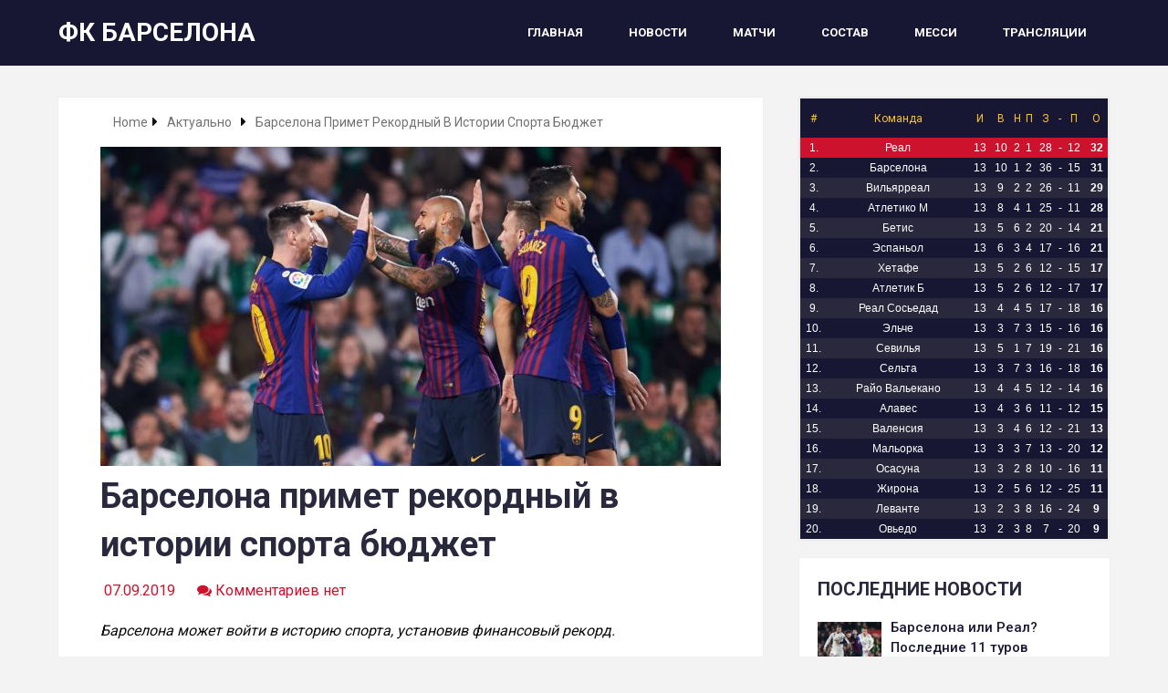

--- FILE ---
content_type: text/html; charset=UTF-8
request_url: https://fc-barcelona.info/2019/09/07/barselona-primet-rekordnyj-v-istorii-sporta-bjudzhet/
body_size: 13120
content:
<!DOCTYPE html>
<html class="no-js" lang="ru-RU">

<head itemscope itemtype="http://schema.org/WebSite">
	<meta charset="UTF-8">
	<!-- Always force latest IE rendering engine (even in intranet) & Chrome Frame -->
	<!--[if IE ]>
	<meta http-equiv="X-UA-Compatible" content="IE=edge,chrome=1">
	<![endif]-->
	<link rel="profile" href="http://gmpg.org/xfn/11" />
	
					<link rel="icon" href="https://fc-barcelona.info/wp-content/uploads/2019/05/favicon.ico" type="image/x-icon" />
		
					<!-- IE10 Tile.-->
			<meta name="msapplication-TileColor" content="#FFFFFF">
			<meta name="msapplication-TileImage" content="https://fc-barcelona.info/wp-content/uploads/2019/05/FC-Barcelona-144.png">
		
					<!--iOS/android/handheld specific -->
			<link rel="apple-touch-icon-precomposed" href="https://fc-barcelona.info/wp-content/uploads/2019/05/FC-Barcelona-152.png" />
		
					<meta name="viewport" content="width=device-width, initial-scale=1">
			<meta name="apple-mobile-web-app-capable" content="yes">
			<meta name="apple-mobile-web-app-status-bar-style" content="black">
		
		
		<meta itemprop="name" content="ФК Барселона" />
		<meta itemprop="url" content="https://fc-barcelona.info" />

													<link rel="pingback" href="https://fc-barcelona.info/xmlrpc.php" />
	<title>Барселона примет рекордный в истории спорта бюджет - ФК Барселона</title>
<script type="text/javascript">document.documentElement.className = document.documentElement.className.replace( /\bno-js\b/,'js' );</script>
<!-- This site is optimized with the Yoast SEO plugin v11.2.1 - https://yoast.com/wordpress/plugins/seo/ -->
<link rel="canonical" href="https://fc-barcelona.info/2019/09/07/barselona-primet-rekordnyj-v-istorii-sporta-bjudzhet/" />
<meta property="og:locale" content="ru_RU" />
<meta property="og:type" content="article" />
<meta property="og:title" content="Барселона примет рекордный в истории спорта бюджет - ФК Барселона" />
<meta property="og:description" content="Барселона может войти в историю спорта, установив финансовый рекорд. Президент Барселоны Хосеп Бартомеу сообщил о том, что совет директоров готовит к утверждению новый бюджет. Утвердить его должны 6 октября. Размер бюджета составит 1060 млн евро. Данный показатель станет рекордным не только в футболе, но и в истории спорта в целом. По словам Бартомеу, большую часть бюджета составляют зарплаты. На оплату труда футболистам и персоналу уйдет 65 процентов от общей суммы. Но переплачивать клуб никому не будет. Бартомеу предложил совету директоров установить лимиты на зарплаты, как это делают американцы в НФЛ, НБА и НХЛ. Так клуб справится с выплатой зарплат и" />
<meta property="og:url" content="https://fc-barcelona.info/2019/09/07/barselona-primet-rekordnyj-v-istorii-sporta-bjudzhet/" />
<meta property="og:site_name" content="ФК Барселона" />
<meta property="article:section" content="Актуально" />
<meta property="article:published_time" content="2019-09-07T14:38:14+00:00" />
<meta property="article:modified_time" content="2019-09-07T14:38:15+00:00" />
<meta property="og:updated_time" content="2019-09-07T14:38:15+00:00" />
<meta property="og:image" content="https://fc-barcelona.info/wp-content/uploads/2019/09/Барселона17.jpg" />
<meta property="og:image:secure_url" content="https://fc-barcelona.info/wp-content/uploads/2019/09/Барселона17.jpg" />
<meta property="og:image:width" content="1600" />
<meta property="og:image:height" content="900" />
<meta name="twitter:card" content="summary_large_image" />
<meta name="twitter:description" content="Барселона может войти в историю спорта, установив финансовый рекорд. Президент Барселоны Хосеп Бартомеу сообщил о том, что совет директоров готовит к утверждению новый бюджет. Утвердить его должны 6 октября. Размер бюджета составит 1060 млн евро. Данный показатель станет рекордным не только в футболе, но и в истории спорта в целом. По словам Бартомеу, большую часть бюджета составляют зарплаты. На оплату труда футболистам и персоналу уйдет 65 процентов от общей суммы. Но переплачивать клуб никому не будет. Бартомеу предложил совету директоров установить лимиты на зарплаты, как это делают американцы в НФЛ, НБА и НХЛ. Так клуб справится с выплатой зарплат и" />
<meta name="twitter:title" content="Барселона примет рекордный в истории спорта бюджет - ФК Барселона" />
<meta name="twitter:image" content="https://fc-barcelona.info/wp-content/uploads/2019/09/Барселона17.jpg" />
<script type='application/ld+json' class='yoast-schema-graph yoast-schema-graph--main'>{"@context":"https://schema.org","@graph":[{"@type":"Organization","@id":"https://fc-barcelona.info/#organization","name":"\u0424\u041a \u0411\u0430\u0440\u0441\u0435\u043b\u043e\u043d\u0430","url":"https://fc-barcelona.info/","sameAs":[],"logo":{"@type":"ImageObject","@id":"https://fc-barcelona.info/#logo","url":"https://fc-barcelona.info/wp-content/uploads/2019/05/FC-Barcelona-152.png","width":152,"height":152,"caption":"\u0424\u041a \u0411\u0430\u0440\u0441\u0435\u043b\u043e\u043d\u0430"},"image":{"@id":"https://fc-barcelona.info/#logo"}},{"@type":"WebSite","@id":"https://fc-barcelona.info/#website","url":"https://fc-barcelona.info/","name":"\u0424\u041a \u0411\u0430\u0440\u0441\u0435\u043b\u043e\u043d\u0430","publisher":{"@id":"https://fc-barcelona.info/#organization"},"potentialAction":{"@type":"SearchAction","target":"https://fc-barcelona.info/?s={search_term_string}","query-input":"required name=search_term_string"}},{"@type":"WebPage","@id":"https://fc-barcelona.info/2019/09/07/barselona-primet-rekordnyj-v-istorii-sporta-bjudzhet/#webpage","url":"https://fc-barcelona.info/2019/09/07/barselona-primet-rekordnyj-v-istorii-sporta-bjudzhet/","inLanguage":"ru-RU","name":"\u0411\u0430\u0440\u0441\u0435\u043b\u043e\u043d\u0430 \u043f\u0440\u0438\u043c\u0435\u0442 \u0440\u0435\u043a\u043e\u0440\u0434\u043d\u044b\u0439 \u0432 \u0438\u0441\u0442\u043e\u0440\u0438\u0438 \u0441\u043f\u043e\u0440\u0442\u0430 \u0431\u044e\u0434\u0436\u0435\u0442 - \u0424\u041a \u0411\u0430\u0440\u0441\u0435\u043b\u043e\u043d\u0430","isPartOf":{"@id":"https://fc-barcelona.info/#website"},"image":{"@type":"ImageObject","@id":"https://fc-barcelona.info/2019/09/07/barselona-primet-rekordnyj-v-istorii-sporta-bjudzhet/#primaryimage","url":"https://fc-barcelona.info/wp-content/uploads/2019/09/\u0411\u0430\u0440\u0441\u0435\u043b\u043e\u043d\u043017.jpg","width":1600,"height":900},"primaryImageOfPage":{"@id":"https://fc-barcelona.info/2019/09/07/barselona-primet-rekordnyj-v-istorii-sporta-bjudzhet/#primaryimage"},"datePublished":"2019-09-07T14:38:14+00:00","dateModified":"2019-09-07T14:38:15+00:00"},{"@type":"Article","@id":"https://fc-barcelona.info/2019/09/07/barselona-primet-rekordnyj-v-istorii-sporta-bjudzhet/#article","isPartOf":{"@id":"https://fc-barcelona.info/2019/09/07/barselona-primet-rekordnyj-v-istorii-sporta-bjudzhet/#webpage"},"author":{"@id":"https://fc-barcelona.info/author/zavalko/#author","name":"Serj"},"publisher":{"@id":"https://fc-barcelona.info/#organization"},"headline":"\u0411\u0430\u0440\u0441\u0435\u043b\u043e\u043d\u0430 \u043f\u0440\u0438\u043c\u0435\u0442 \u0440\u0435\u043a\u043e\u0440\u0434\u043d\u044b\u0439 \u0432 \u0438\u0441\u0442\u043e\u0440\u0438\u0438 \u0441\u043f\u043e\u0440\u0442\u0430 \u0431\u044e\u0434\u0436\u0435\u0442","datePublished":"2019-09-07T14:38:14+00:00","dateModified":"2019-09-07T14:38:15+00:00","commentCount":0,"mainEntityOfPage":"https://fc-barcelona.info/2019/09/07/barselona-primet-rekordnyj-v-istorii-sporta-bjudzhet/#webpage","image":{"@id":"https://fc-barcelona.info/2019/09/07/barselona-primet-rekordnyj-v-istorii-sporta-bjudzhet/#primaryimage"},"articleSection":"\u0410\u043a\u0442\u0443\u0430\u043b\u044c\u043d\u043e"},{"@type":"Person","@id":"https://fc-barcelona.info/author/zavalko/#author","name":"Serj","image":{"@type":"ImageObject","@id":"https://fc-barcelona.info/#personlogo","url":"https://secure.gravatar.com/avatar/c892dd69e114581f1ea34ab36a594b8d?s=96&d=mm&r=g","caption":"Serj"},"sameAs":[]}]}</script>
<!-- / Yoast SEO plugin. -->

<link rel='dns-prefetch' href='//s.w.org' />
<link rel="alternate" type="application/rss+xml" title="ФК Барселона &raquo; Лента" href="https://fc-barcelona.info/feed/" />
<link rel="alternate" type="application/rss+xml" title="ФК Барселона &raquo; Лента комментариев" href="https://fc-barcelona.info/comments/feed/" />
<link rel="alternate" type="application/rss+xml" title="ФК Барселона &raquo; Лента комментариев к &laquo;Барселона примет рекордный в истории спорта бюджет&raquo;" href="https://fc-barcelona.info/2019/09/07/barselona-primet-rekordnyj-v-istorii-sporta-bjudzhet/feed/" />
		<script type="text/javascript">
			window._wpemojiSettings = {"baseUrl":"https:\/\/s.w.org\/images\/core\/emoji\/11.2.0\/72x72\/","ext":".png","svgUrl":"https:\/\/s.w.org\/images\/core\/emoji\/11.2.0\/svg\/","svgExt":".svg","source":{"concatemoji":"https:\/\/fc-barcelona.info\/wp-includes\/js\/wp-emoji-release.min.js"}};
			!function(e,a,t){var n,r,o,i=a.createElement("canvas"),p=i.getContext&&i.getContext("2d");function s(e,t){var a=String.fromCharCode;p.clearRect(0,0,i.width,i.height),p.fillText(a.apply(this,e),0,0);e=i.toDataURL();return p.clearRect(0,0,i.width,i.height),p.fillText(a.apply(this,t),0,0),e===i.toDataURL()}function c(e){var t=a.createElement("script");t.src=e,t.defer=t.type="text/javascript",a.getElementsByTagName("head")[0].appendChild(t)}for(o=Array("flag","emoji"),t.supports={everything:!0,everythingExceptFlag:!0},r=0;r<o.length;r++)t.supports[o[r]]=function(e){if(!p||!p.fillText)return!1;switch(p.textBaseline="top",p.font="600 32px Arial",e){case"flag":return s([55356,56826,55356,56819],[55356,56826,8203,55356,56819])?!1:!s([55356,57332,56128,56423,56128,56418,56128,56421,56128,56430,56128,56423,56128,56447],[55356,57332,8203,56128,56423,8203,56128,56418,8203,56128,56421,8203,56128,56430,8203,56128,56423,8203,56128,56447]);case"emoji":return!s([55358,56760,9792,65039],[55358,56760,8203,9792,65039])}return!1}(o[r]),t.supports.everything=t.supports.everything&&t.supports[o[r]],"flag"!==o[r]&&(t.supports.everythingExceptFlag=t.supports.everythingExceptFlag&&t.supports[o[r]]);t.supports.everythingExceptFlag=t.supports.everythingExceptFlag&&!t.supports.flag,t.DOMReady=!1,t.readyCallback=function(){t.DOMReady=!0},t.supports.everything||(n=function(){t.readyCallback()},a.addEventListener?(a.addEventListener("DOMContentLoaded",n,!1),e.addEventListener("load",n,!1)):(e.attachEvent("onload",n),a.attachEvent("onreadystatechange",function(){"complete"===a.readyState&&t.readyCallback()})),(n=t.source||{}).concatemoji?c(n.concatemoji):n.wpemoji&&n.twemoji&&(c(n.twemoji),c(n.wpemoji)))}(window,document,window._wpemojiSettings);
		</script>
		<style type="text/css">
img.wp-smiley,
img.emoji {
	display: inline !important;
	border: none !important;
	box-shadow: none !important;
	height: 1em !important;
	width: 1em !important;
	margin: 0 .07em !important;
	vertical-align: -0.1em !important;
	background: none !important;
	padding: 0 !important;
}
</style>
	<link rel='stylesheet' id='wp-block-library-css'  href='https://fc-barcelona.info/wp-includes/css/dist/block-library/style.min.css' type='text/css' media='all' />
<link rel='stylesheet' id='schema-stylesheet-css'  href='https://fc-barcelona.info/wp-content/themes/mts_schema/style.css' type='text/css' media='all' />
<style id='schema-stylesheet-inline-css' type='text/css'>

		body {background-color:#f3f3f3;background-image:url( https://fc-barcelona.info/wp-content/themes/mts_schema/images/nobg.png );}
		.pace .pace-progress, #mobile-menu-wrapper ul li a:hover, .pagination .page-numbers.current, .pagination a:hover, .single .pagination a:hover .current { background: #181733; }
		.postauthor h5, .single_post a:not(.wp-block-button__link), .textwidget a, .pnavigation2 a, .sidebar.c-4-12 a:hover, footer .widget li a:hover, .sidebar.c-4-12 a:hover, .reply a, .title a:hover, .post-info a:hover, .widget .thecomment, #tabber .inside li a:hover, .readMore a:hover, .fn a, a, a:hover, #secondary-navigation .navigation ul li a:hover, .readMore a, #primary-navigation a:hover, #secondary-navigation .navigation ul .current-menu-item a, .widget .wp_review_tab_widget_content a, .sidebar .wpt_widget_content a { color:#181733; }
		 a#pull, #commentform input#submit, #mtscontact_submit, .mts-subscribe input[type='submit'], .widget_product_search input[type='submit'], #move-to-top:hover, .currenttext, .pagination a:hover, .pagination .nav-previous a:hover, .pagination .nav-next a:hover, #load-posts a:hover, .single .pagination a:hover .currenttext, .single .pagination > .current .currenttext, #tabber ul.tabs li a.selected, .tagcloud a, .navigation ul .sfHover a, .woocommerce a.button, .woocommerce-page a.button, .woocommerce button.button, .woocommerce-page button.button, .woocommerce input.button, .woocommerce-page input.button, .woocommerce #respond input#submit, .woocommerce-page #respond input#submit, .woocommerce #content input.button, .woocommerce-page #content input.button, .woocommerce .bypostauthor:after, #searchsubmit, .woocommerce nav.woocommerce-pagination ul li span.current, .woocommerce-page nav.woocommerce-pagination ul li span.current, .woocommerce #content nav.woocommerce-pagination ul li span.current, .woocommerce-page #content nav.woocommerce-pagination ul li span.current, .woocommerce nav.woocommerce-pagination ul li a:hover, .woocommerce-page nav.woocommerce-pagination ul li a:hover, .woocommerce #content nav.woocommerce-pagination ul li a:hover, .woocommerce-page #content nav.woocommerce-pagination ul li a:hover, .woocommerce nav.woocommerce-pagination ul li a:focus, .woocommerce-page nav.woocommerce-pagination ul li a:focus, .woocommerce #content nav.woocommerce-pagination ul li a:focus, .woocommerce-page #content nav.woocommerce-pagination ul li a:focus, .woocommerce a.button, .woocommerce-page a.button, .woocommerce button.button, .woocommerce-page button.button, .woocommerce input.button, .woocommerce-page input.button, .woocommerce #respond input#submit, .woocommerce-page #respond input#submit, .woocommerce #content input.button, .woocommerce-page #content input.button, .latestPost-review-wrapper, .latestPost .review-type-circle.latestPost-review-wrapper, #wpmm-megamenu .review-total-only, .sbutton, #searchsubmit, .widget .wpt_widget_content #tags-tab-content ul li a, .widget .review-total-only.large-thumb, #add_payment_method .wc-proceed-to-checkout a.checkout-button, .woocommerce-cart .wc-proceed-to-checkout a.checkout-button, .woocommerce-checkout .wc-proceed-to-checkout a.checkout-button, .woocommerce #respond input#submit.alt:hover, .woocommerce a.button.alt:hover, .woocommerce button.button.alt:hover, .woocommerce input.button.alt:hover, .woocommerce #respond input#submit.alt, .woocommerce a.button.alt, .woocommerce button.button.alt, .woocommerce input.button.alt, .woocommerce-account .woocommerce-MyAccount-navigation li.is-active, .woocommerce-product-search button[type='submit'], .woocommerce .woocommerce-widget-layered-nav-dropdown__submit { background-color:#181733; color: #fff!important; }
		.related-posts .title a:hover, .latestPost .title a { color: #181733; }
		.navigation #wpmm-megamenu .wpmm-pagination a { background-color: #181733!important; }
		footer {background-color:#a50044; }
		footer {background-image: url( https://fc-barcelona.info/wp-content/themes/mts_schema/images/nobg.png );}
		.copyrights { background-color: #181733; }
		.flex-control-thumbs .flex-active{ border-top:3px solid #181733;}
		.wpmm-megamenu-showing.wpmm-light-scheme { background-color:#181733!important; }
		
		.shareit { top: 282px; left: auto; margin: 0 0 0 -135px; width: 90px; position: fixed; padding: 5px; border:none; border-right: 0;}
		.share-item {margin: 2px;}
		
		.bypostauthor > div { overflow: hidden; padding: 3%; background: #222; width: 100%; color: #AAA; box-sizing: border-box; }
		.bypostauthor:after { content: "\f044"; position: absolute; font-family: fontawesome; right: 0; top: 0; padding: 1px 10px; color: #535353; font-size: 32px; }
		
		
	
</style>
<link rel='stylesheet' id='responsive-css'  href='https://fc-barcelona.info/wp-content/themes/mts_schema/css/responsive.css' type='text/css' media='all' />
<link rel='stylesheet' id='fontawesome-css'  href='https://fc-barcelona.info/wp-content/themes/mts_schema/css/font-awesome.min.css' type='text/css' media='all' />
<script type='text/javascript' src='https://fc-barcelona.info/wp-includes/js/jquery/jquery.js'></script>
<script type='text/javascript' src='https://fc-barcelona.info/wp-includes/js/jquery/jquery-migrate.min.js'></script>
<script type='text/javascript'>
/* <![CDATA[ */
var mts_customscript = {"responsive":"1","nav_menu":"secondary"};
/* ]]> */
</script>
<script type='text/javascript' async="async" src='https://fc-barcelona.info/wp-content/themes/mts_schema/js/customscript.js'></script>
<link rel='https://api.w.org/' href='https://fc-barcelona.info/wp-json/' />
<link rel="EditURI" type="application/rsd+xml" title="RSD" href="https://fc-barcelona.info/xmlrpc.php?rsd" />
<link rel="wlwmanifest" type="application/wlwmanifest+xml" href="https://fc-barcelona.info/wp-includes/wlwmanifest.xml" /> 
<meta name="generator" content="WordPress 5.1.19" />
<link rel='shortlink' href='https://fc-barcelona.info/?p=4776' />
<link rel="alternate" type="application/json+oembed" href="https://fc-barcelona.info/wp-json/oembed/1.0/embed?url=https%3A%2F%2Ffc-barcelona.info%2F2019%2F09%2F07%2Fbarselona-primet-rekordnyj-v-istorii-sporta-bjudzhet%2F" />
<link rel="alternate" type="text/xml+oembed" href="https://fc-barcelona.info/wp-json/oembed/1.0/embed?url=https%3A%2F%2Ffc-barcelona.info%2F2019%2F09%2F07%2Fbarselona-primet-rekordnyj-v-istorii-sporta-bjudzhet%2F&#038;format=xml" />
<link href="//fonts.googleapis.com/css?family=Roboto:700|Roboto:500|Roboto:normal|Raleway:500|Roboto+Slab:normal&amp;subset=latin,cyrillic" rel="stylesheet" type="text/css">
<style type="text/css">
#logo a { font-family: 'Roboto'; font-weight: 700; font-size: 40px; color: #222222;text-transform: uppercase; }
#primary-navigation a { font-family: 'Roboto'; font-weight: 500; font-size: 13px; color: #29283d; }
#secondary-navigation a { font-family: 'Roboto'; font-weight: 700; font-size: 13px; color: #ffffff;text-transform: uppercase; }
.latestPost .title a { font-family: 'Roboto'; font-weight: 700; font-size: 32px; color: #29283d; }
.single-title { font-family: 'Roboto'; font-weight: 700; font-size: 38px; color: #29283d; }
body { font-family: 'Roboto'; font-weight: normal; font-size: 16px; color: #0c0c0c; }
#sidebar .widget h3 { font-family: 'Roboto'; font-weight: 700; font-size: 20px; color: #29283d;text-transform: uppercase; }
#sidebar .widget { font-family: 'Roboto'; font-weight: 500; font-size: 15px; color: #29283d; }
.footer-widgets h3 { font-family: Tahoma, Geneva, sans-serif; font-weight: normal; font-size: 18px; color: #ffffff;text-transform: uppercase; }
.f-widget a, footer .wpt_widget_content a, footer .wp_review_tab_widget_content a, footer .wpt_tab_widget_content a, footer .widget .wp_review_tab_widget_content a { font-family: Tahoma, Geneva, sans-serif; font-weight: normal; font-size: 16px; color: #999999; }
.footer-widgets, .f-widget .top-posts .comment_num, footer .meta, footer .twitter_time, footer .widget .wpt_widget_content .wpt-postmeta, footer .widget .wpt_comment_content, footer .widget .wpt_excerpt, footer .wp_review_tab_widget_content .wp-review-tab-postmeta, footer .advanced-recent-posts p, footer .popular-posts p, footer .category-posts p { font-family: 'Raleway'; font-weight: 500; font-size: 16px; color: #dddddd; }
#copyright-note { font-family: Tahoma, Geneva, sans-serif; font-weight: normal; font-size: 14px; color: #7e7d7d; }
h1 { font-family: 'Roboto Slab'; font-weight: normal; font-size: 28px; color: #222222; }
h2 { font-family: 'Roboto Slab'; font-weight: normal; font-size: 24px; color: #222222; }
h3 { font-family: 'Roboto Slab'; font-weight: normal; font-size: 22px; color: #222222; }
h4 { font-family: 'Roboto Slab'; font-weight: normal; font-size: 20px; color: #222222; }
h5 { font-family: 'Roboto Slab'; font-weight: normal; font-size: 18px; color: #222222; }
h6 { font-family: 'Roboto Slab'; font-weight: normal; font-size: 16px; color: #222222; }
</style>

<!-- Global site tag (gtag.js) - Google Analytics -->
<script async src="https://www.googletagmanager.com/gtag/js?id=UA-116070770-1"></script>
<script>
  window.dataLayer = window.dataLayer || [];
  function gtag(){dataLayer.push(arguments);}
  gtag('js', new Date());

  gtag('config', 'UA-116070770-1');
</script>	
	
</head>

<body id="blog" class="post-template-default single single-post postid-4776 single-format-standard wp-custom-logo main default cslayout" itemscope itemtype="http://schema.org/WebPage">
	<div class="main-container">
					<header id="site-header" class="main-header logo_in_nav_header" role="banner" itemscope itemtype="http://schema.org/WPHeader">
										<div id="header">
												<div class="container">
															<div class="logo-wrap">
																				<h2 id="logo" class="text-logo" itemprop="headline">
												<a href="https://fc-barcelona.info">ФК Барселона</a>
											</h2><!-- END #logo -->
																			</div>
							
							<div id="secondary-navigation" class="secondary-navigation" role="navigation" itemscope itemtype="http://schema.org/SiteNavigationElement">
								<a href="#" id="pull" class="toggle-mobile-menu">Menu</a>
																	<nav class="navigation clearfix mobile-menu-wrapper">
										<ul id="menu-%d0%b3%d0%bb%d0%b0%d0%b2%d0%bd%d0%be%d0%b5-%d0%bc%d0%b5%d0%bd%d1%8e" class="menu clearfix"><li id="menu-item-3265" class="menu-item menu-item-type-custom menu-item-object-custom menu-item-home menu-item-3265"><a href="http://fc-barcelona.info">Главная</a></li>
<li id="menu-item-3266" class="menu-item menu-item-type-post_type menu-item-object-page menu-item-3266"><a href="https://fc-barcelona.info/all-news/">Новости</a></li>
<li id="menu-item-3267" class="menu-item menu-item-type-post_type menu-item-object-page menu-item-3267"><a href="https://fc-barcelona.info/all-matches/">Матчи</a></li>
<li id="menu-item-3268" class="menu-item menu-item-type-post_type menu-item-object-page menu-item-3268"><a href="https://fc-barcelona.info/team-wdepartment/">Состав</a></li>
<li id="menu-item-3269" class="menu-item menu-item-type-post_type menu-item-object-page menu-item-3269"><a href="https://fc-barcelona.info/messi/">Месси</a></li>
<li id="menu-item-3271" class="menu-item menu-item-type-post_type menu-item-object-page menu-item-3271"><a href="https://fc-barcelona.info/transljacii/">Трансляции</a></li>
</ul>									</nav>
															</div>
						</div><!--.container-->
					</div>
								</header>

			
<div id="page" class="single">

	
	<article class="article clearfix">
		<div id="content_box" >
									<div id="post-4776" class="g post post-4776 type-post status-publish format-standard has-post-thumbnail hentry category-aktualno has_thumb">
																<div class="breadcrumb" xmlns:v="http://rdf.data-vocabulary.org/#"><div><i class="fa fa-home"></i></div> <div typeof="v:Breadcrumb" class="root"><a rel="v:url" property="v:title" href="https://fc-barcelona.info">Home</a></div><div><i class="fa fa-caret-right"></i></div><div typeof="v:Breadcrumb"><a href="https://fc-barcelona.info/category/aktualno/" rel="v:url" property="v:title">Актуально</a></div><div><i class="fa fa-caret-right"></i></div><div><span>Барселона примет рекордный в истории спорта бюджет</span></div></div>
																			<div class="single_post">
											<header>
												<img width="680" height="350" src="https://fc-barcelona.info/wp-content/uploads/2019/09/Барселона17-680x350.jpg" class="attachment-schema-featured size-schema-featured wp-post-image" alt="" />													<h1 class="title single-title entry-title">Барселона примет рекордный в истории спорта бюджет</h1>
																<div class="post-info">
								<span class="thetime date updated"><i class="fa fa-calendar"></i> <span>07.09.2019</span></span>
								<span class="thecomment"><i class="fa fa-comments"></i> <a href="https://fc-barcelona.info/2019/09/07/barselona-primet-rekordnyj-v-istorii-sporta-bjudzhet/#respond" itemprop="interactionCount">Комментариев нет</a></span>
							</div>
														</header><!--.headline_area-->
											<div class="post-single-content box mark-links entry-content">
																								<div class="thecontent">
													
<p><em>Барселона может войти в историю спорта, установив финансовый рекорд.</em></p>



<p>Президент
Барселоны Хосеп Бартомеу сообщил о том, что совет директоров готовит к
утверждению новый бюджет. Утвердить его должны 6 октября. Размер бюджета
составит 1060 млн евро. Данный показатель станет рекордным не только в футболе,
но и в истории спорта в целом.</p>



<p>По словам
Бартомеу, большую часть бюджета составляют зарплаты. На оплату труда
футболистам и персоналу уйдет 65 процентов от общей суммы. Но переплачивать
клуб никому не будет. Бартомеу предложил совету директоров установить лимиты на
зарплаты, как это делают американцы в НФЛ, НБА и НХЛ. Так клуб справится с
выплатой зарплат и прочими расходами.</p>



<p>Барселона в 2019-м году тратит много денег. За период с января по сентябрь больше каталонского клуба потратил только Реал. Основные расходы сине-гранатовых связаны с трансферами. Самым дорогим приобретением для Барселоны в 2019-м году стал Антуан Гризманн. </p>

			<script type="text/javascript">
			jQuery(document).ready(function( $) {
				$.post( 'https://fc-barcelona.info/wp-admin/admin-ajax.php', {action: 'mts_view_count', id: '4776'});
			});
			</script>												</div>

															<!-- Start Share Buttons -->
			<div class="shareit floating">
								<!-- Facebook Share-->
				<span class="share-item facebooksharebtn">
						<div class="fb-share-button" data-layout="button_count"></div>
				</span>
								<!-- Facebook -->
				<span class="share-item facebookbtn">
					<div id="fb-root"></div>
					<div class="fb-like" data-send="false" data-layout="button_count" data-width="150" data-show-faces="false"></div>
				</span>
								<!-- Twitter -->
				<span class="share-item twitterbtn">
						<a href="https://twitter.com/share" class="twitter-share-button" data-via="">Tweet</a>
				</span>
							</div>
			<!-- end Share Buttons -->
														</div><!--.post-single-content-->
										</div><!--.single_post-->
										<div class="related-posts"><h4>Читайте также</h4><div class="clear">					<article class="latestPost excerpt ">
													<a href="https://fc-barcelona.info/2019/08/07/pike-nazval-uslovie-dlja-vozvrashhenija-nejmara-v-barselonu/" title="Пике назвал условие для возвращения Неймара в Барселону" id="featured-thumbnail">
								<div class="featured-thumbnail"><img width="211" height="150" src="https://fc-barcelona.info/wp-content/uploads/2019/08/Пике5-211x150.jpg" class="attachment-schema-related size-schema-related wp-post-image" alt="" title="" /></div>							</a>
												<header>
							<h2 class="title front-view-title"><a href="https://fc-barcelona.info/2019/08/07/pike-nazval-uslovie-dlja-vozvrashhenija-nejmara-v-barselonu/" title="Пике назвал условие для возвращения Неймара в Барселону">Пике назвал условие для возвращения Неймара в Барселону</a></h2>
						</header>
					</article><!--.post.excerpt-->
										<article class="latestPost excerpt ">
													<a href="https://fc-barcelona.info/2019/06/06/barselona-ustanovila-cennik-na-semedu/" title="Барселона установила ценник на Семеду" id="featured-thumbnail">
								<div class="featured-thumbnail"><img width="211" height="150" src="https://fc-barcelona.info/wp-content/uploads/2019/06/Семеду2-211x150.jpg" class="attachment-schema-related size-schema-related wp-post-image" alt="" title="" /></div>							</a>
												<header>
							<h2 class="title front-view-title"><a href="https://fc-barcelona.info/2019/06/06/barselona-ustanovila-cennik-na-semedu/" title="Барселона установила ценник на Семеду">Барселона установила ценник на Семеду</a></h2>
						</header>
					</article><!--.post.excerpt-->
										<article class="latestPost excerpt last">
													<a href="https://fc-barcelona.info/2019/06/20/koutino-ne-iskljuchil-uhod-iz-barselony/" title="Коутиньо не исключил уход из Барселоны" id="featured-thumbnail">
								<div class="featured-thumbnail"><img width="211" height="150" src="https://fc-barcelona.info/wp-content/uploads/2019/06/Коутиньо3-211x150.jpg" class="attachment-schema-related size-schema-related wp-post-image" alt="" title="" /></div>							</a>
												<header>
							<h2 class="title front-view-title"><a href="https://fc-barcelona.info/2019/06/20/koutino-ne-iskljuchil-uhod-iz-barselony/" title="Коутиньо не исключил уход из Барселоны">Коутиньо не исключил уход из Барселоны</a></h2>
						</header>
					</article><!--.post.excerpt-->
										<article class="latestPost excerpt ">
													<a href="https://fc-barcelona.info/2019/06/29/denis-suares-priblizilsja-k-perehodu-v-seltu/" title="Денис Суарес приблизился к переходу в Сельту" id="featured-thumbnail">
								<div class="featured-thumbnail"><img width="211" height="150" src="https://fc-barcelona.info/wp-content/uploads/2019/06/Денис-Суарес6-211x150.jpg" class="attachment-schema-related size-schema-related wp-post-image" alt="" title="" /></div>							</a>
												<header>
							<h2 class="title front-view-title"><a href="https://fc-barcelona.info/2019/06/29/denis-suares-priblizilsja-k-perehodu-v-seltu/" title="Денис Суарес приблизился к переходу в Сельту">Денис Суарес приблизился к переходу в Сельту</a></h2>
						</header>
					</article><!--.post.excerpt-->
										<article class="latestPost excerpt ">
													<a href="https://fc-barcelona.info/2019/10/20/120-let-fk-barselona-god-2014-j/" title="120 лет ФК Барселона: год 2014-й" id="featured-thumbnail">
								<div class="featured-thumbnail"><img width="211" height="150" src="https://fc-barcelona.info/wp-content/uploads/2019/06/120-Barca-_-maket-1-211x150.jpg" class="attachment-schema-related size-schema-related wp-post-image" alt="" title="" /></div>							</a>
												<header>
							<h2 class="title front-view-title"><a href="https://fc-barcelona.info/2019/10/20/120-let-fk-barselona-god-2014-j/" title="120 лет ФК Барселона: год 2014-й">120 лет ФК Барселона: год 2014-й</a></h2>
						</header>
					</article><!--.post.excerpt-->
										<article class="latestPost excerpt last">
													<a href="https://fc-barcelona.info/2019/10/17/120-let-fk-barselona-god-2011-j/" title="120 лет ФК Барселона: год 2011-й" id="featured-thumbnail">
								<div class="featured-thumbnail"><img width="211" height="150" src="https://fc-barcelona.info/wp-content/uploads/2019/06/120-Barca-_-maket-1-211x150.jpg" class="attachment-schema-related size-schema-related wp-post-image" alt="" title="" /></div>							</a>
												<header>
							<h2 class="title front-view-title"><a href="https://fc-barcelona.info/2019/10/17/120-let-fk-barselona-god-2011-j/" title="120 лет ФК Барселона: год 2011-й">120 лет ФК Барселона: год 2011-й</a></h2>
						</header>
					</article><!--.post.excerpt-->
					</div></div>						</div><!--.g post-->
						
	<div id="commentsAdd">
		<div id="respond" class="box m-t-6">
				<div id="respond" class="comment-respond">
		<h3 id="reply-title" class="comment-reply-title"><h4><span>Оставить отзыв</span></h4> <small><a rel="nofollow" id="cancel-comment-reply-link" href="/2019/09/07/barselona-primet-rekordnyj-v-istorii-sporta-bjudzhet/#respond" style="display:none;">Отменить ответ</a></small></h3>			<form action="https://fc-barcelona.info/wp-comments-post.php" method="post" id="commentform" class="comment-form">
				<p class="comment-form-comment"><textarea id="comment" name="comment" cols="45" rows="8" aria-required="true" placeholder="Текст*"></textarea></p><p class="comment-form-author"><input id="author" name="author" type="text" placeholder="Имя*" value="" size="30" /></p>
<p class="comment-form-email"><input id="email" name="email" type="text" placeholder="Email*" value="" size="30" /></p>
<p class="comment-form-cookies-consent"><input id="wp-comment-cookies-consent" name="wp-comment-cookies-consent" type="checkbox" value="yes" /><label for="wp-comment-cookies-consent">Сохранить моё имя, email и адрес сайта в этом браузере для последующих моих комментариев.</label></p>
<p class="form-submit"><input name="submit" type="submit" id="submit" class="submit" value="Отправить" /> <input type='hidden' name='comment_post_ID' value='4776' id='comment_post_ID' />
<input type='hidden' name='comment_parent' id='comment_parent' value='0' />
</p>			</form>
			</div><!-- #respond -->
			</div>
	</div>
			</div>
	</article>
	



	<aside id="sidebar" class="sidebar c-4-12 mts-sidebar-sidebar" role="complementary" itemscope itemtype="http://schema.org/WPSideBar">
		
<div id="sidebar_parcer">	<!---------------------------- Парсер 2  -------------------------------->
	
	<table class="table table-condensed table_D3D3D3"><thead><tr><th><span class="box1">#</span></th><th><span class="box1">Команда</span></th><th style="text-align: center;"><span class="box1">И</span></th><th style="text-align: center;"><span class="box1">В</span></th><th style="text-align: center;"><span class="box1">Н</span></th><th style="text-align: center;"><span class="box1">П</span></th><th style="text-align: center;"><span class="box1">З</span></th><th style="text-align: center;"><span class="box1">-</span></th>  <th style="text-align: center;"><span class="box1">П</span></th>  <th style="text-align: center;"><span class="box1">О</span></th>  </tr></thead><tbody><tr><td>1.</td><td>Реал</td><td>1.</td><td>13</td><td>10</td><td>2</td><td>1</td><td>28</td><td>-</td><td>12</td><td><strong>32</strong></td></tr><tr><td>2.</td><td>Барселона</td><td>2.</td><td>13</td><td>10</td><td>1</td><td>2</td><td>36</td><td>-</td><td>15</td><td><strong>31</strong></td></tr><tr><td>3.</td><td>Вильярреал</td><td>3.</td><td>13</td><td>9</td><td>2</td><td>2</td><td>26</td><td>-</td><td>11</td><td><strong>29</strong></td></tr><tr><td>4.</td><td>Атлетико М</td><td>4.</td><td>13</td><td>8</td><td>4</td><td>1</td><td>25</td><td>-</td><td>11</td><td><strong>28</strong></td></tr><tr><td>5.</td><td>Бетис</td><td>5.</td><td>13</td><td>5</td><td>6</td><td>2</td><td>20</td><td>-</td><td>14</td><td><strong>21</strong></td></tr><tr><td>6.</td><td>Эспаньол</td><td>6.</td><td>13</td><td>6</td><td>3</td><td>4</td><td>17</td><td>-</td><td>16</td><td><strong>21</strong></td></tr><tr><td>7.</td><td>Хетафе</td><td>7.</td><td>13</td><td>5</td><td>2</td><td>6</td><td>12</td><td>-</td><td>15</td><td><strong>17</strong></td></tr><tr><td>8.</td><td>Атлетик Б</td><td>8.</td><td>13</td><td>5</td><td>2</td><td>6</td><td>12</td><td>-</td><td>17</td><td><strong>17</strong></td></tr><tr><td>9.</td><td>Реал Сосьедад</td><td>9.</td><td>13</td><td>4</td><td>4</td><td>5</td><td>17</td><td>-</td><td>18</td><td><strong>16</strong></td></tr><tr><td>10.</td><td>Эльче</td><td>10.</td><td>13</td><td>3</td><td>7</td><td>3</td><td>15</td><td>-</td><td>16</td><td><strong>16</strong></td></tr><tr><td>11.</td><td>Севилья</td><td>11.</td><td>13</td><td>5</td><td>1</td><td>7</td><td>19</td><td>-</td><td>21</td><td><strong>16</strong></td></tr><tr><td>12.</td><td>Сельта</td><td>12.</td><td>13</td><td>3</td><td>7</td><td>3</td><td>16</td><td>-</td><td>18</td><td><strong>16</strong></td></tr><tr><td>13.</td><td>Райо Вальекано</td><td>13.</td><td>13</td><td>4</td><td>4</td><td>5</td><td>12</td><td>-</td><td>14</td><td><strong>16</strong></td></tr><tr><td>14.</td><td>Алавес</td><td>14.</td><td>13</td><td>4</td><td>3</td><td>6</td><td>11</td><td>-</td><td>12</td><td><strong>15</strong></td></tr><tr><td>15.</td><td>Валенсия</td><td>15.</td><td>13</td><td>3</td><td>4</td><td>6</td><td>12</td><td>-</td><td>21</td><td><strong>13</strong></td></tr><tr><td>16.</td><td>Мальорка</td><td>16.</td><td>13</td><td>3</td><td>3</td><td>7</td><td>13</td><td>-</td><td>20</td><td><strong>12</strong></td></tr><tr><td>17.</td><td>Осасуна</td><td>17.</td><td>13</td><td>3</td><td>2</td><td>8</td><td>10</td><td>-</td><td>16</td><td><strong>11</strong></td></tr><tr><td>18.</td><td>Жирона</td><td>18.</td><td>13</td><td>2</td><td>5</td><td>6</td><td>12</td><td>-</td><td>25</td><td><strong>11</strong></td></tr><tr><td>19.</td><td>Леванте</td><td>19.</td><td>13</td><td>2</td><td>3</td><td>8</td><td>16</td><td>-</td><td>24</td><td><strong>9</strong></td></tr><tr><td>20.</td><td>Овьедо</td><td>20.</td><td>13</td><td>2</td><td>3</td><td>8</td><td>7</td><td>-</td><td>20</td><td><strong>9</strong></td></tr></tbody></table>	
	<!--------------------------------- Парсер конец ------------------------------------->
</div>
		
		
		
		
		
		
		<div id="mts_recent_posts_widget-2" class="widget widget_mts_recent_posts_widget horizontal-small"><h3 class="widget-title">Последние новости</h3><ul class="advanced-recent-posts">				<li class="post-box horizontal-small horizontal-container"><div class="horizontal-container-inner">										<div class="post-img">
						<a href="https://fc-barcelona.info/2020/03/11/barselona-ili-real-poslednie-11-turov-primery/" title="Барселона или Реал? Последние 11 туров Примеры">
															<img width="70" height="60" src="https://fc-barcelona.info/wp-content/uploads/2020/03/Barca-Real-70x60.jpg" class="attachment-schema-widgetthumb size-schema-widgetthumb wp-post-image" alt="" title="" />													</a>
					</div>
										<div class="post-data">
						<div class="post-data-container">
							<div class="post-title">
								<a href="https://fc-barcelona.info/2020/03/11/barselona-ili-real-poslednie-11-turov-primery/" title="Барселона или Реал? Последние 11 туров Примеры">Барселона или Реал? Последние 11 туров Примеры</a>
							</div>
														<div class="post-info">
																<span class="thetime updated">11.03.2020</span>
																							</div> <!--.post-info-->
																				</div>
					</div>
				</div></li>							<li class="post-box horizontal-small horizontal-container"><div class="horizontal-container-inner">										<div class="post-img">
						<a href="https://fc-barcelona.info/2020/03/10/malorka-barselona-anons-i-prognoz-matcha/" title="Мальорка – Барселона. Анонс и прогноз матча">
															<img width="70" height="60" src="https://fc-barcelona.info/wp-content/uploads/2020/03/Mallorca-Barcelona-70x60.jpg" class="attachment-schema-widgetthumb size-schema-widgetthumb wp-post-image" alt="" title="" />													</a>
					</div>
										<div class="post-data">
						<div class="post-data-container">
							<div class="post-title">
								<a href="https://fc-barcelona.info/2020/03/10/malorka-barselona-anons-i-prognoz-matcha/" title="Мальорка – Барселона. Анонс и прогноз матча">Мальорка – Барселона. Анонс и прогноз матча</a>
							</div>
														<div class="post-info">
																<span class="thetime updated">10.03.2020</span>
																							</div> <!--.post-info-->
																				</div>
					</div>
				</div></li>							<li class="post-box horizontal-small horizontal-container"><div class="horizontal-container-inner">										<div class="post-img">
						<a href="https://fc-barcelona.info/2020/03/03/barselona-real-sosedad-anons-i-prognoz-matcha-3/" title="Барселона – Реал Сосьедад. Анонс и прогноз матча">
															<img width="70" height="60" src="https://fc-barcelona.info/wp-content/uploads/2020/03/Barca-Real-Sociedad-70x60.jpg" class="attachment-schema-widgetthumb size-schema-widgetthumb wp-post-image" alt="" title="" />													</a>
					</div>
										<div class="post-data">
						<div class="post-data-container">
							<div class="post-title">
								<a href="https://fc-barcelona.info/2020/03/03/barselona-real-sosedad-anons-i-prognoz-matcha-3/" title="Барселона – Реал Сосьедад. Анонс и прогноз матча">Барселона – Реал Сосьедад. Анонс и прогноз матча</a>
							</div>
														<div class="post-info">
																<span class="thetime updated">03.03.2020</span>
																							</div> <!--.post-info-->
																				</div>
					</div>
				</div></li>							<li class="post-box horizontal-small horizontal-container"><div class="horizontal-container-inner">										<div class="post-img">
						<a href="https://fc-barcelona.info/2020/03/02/real-barselona-pod-dozhdem/" title="Реал – Барселона. Под дождем">
															<img width="70" height="60" src="https://fc-barcelona.info/wp-content/uploads/2020/03/Real-Barca-70x60.jpg" class="attachment-schema-widgetthumb size-schema-widgetthumb wp-post-image" alt="" title="" />													</a>
					</div>
										<div class="post-data">
						<div class="post-data-container">
							<div class="post-title">
								<a href="https://fc-barcelona.info/2020/03/02/real-barselona-pod-dozhdem/" title="Реал – Барселона. Под дождем">Реал – Барселона. Под дождем</a>
							</div>
														<div class="post-info">
																<span class="thetime updated">02.03.2020</span>
																							</div> <!--.post-info-->
																				</div>
					</div>
				</div></li>							<li class="post-box horizontal-small horizontal-container"><div class="horizontal-container-inner">										<div class="post-img">
						<a href="https://fc-barcelona.info/2020/02/26/real-barselona-anons-i-prognoz-matcha-3/" title="Реал – Барселона. Анонс и прогноз матча">
															<img width="70" height="60" src="https://fc-barcelona.info/wp-content/uploads/2020/02/Real-Barcelona-70x60.jpg" class="attachment-schema-widgetthumb size-schema-widgetthumb wp-post-image" alt="" title="" />													</a>
					</div>
										<div class="post-data">
						<div class="post-data-container">
							<div class="post-title">
								<a href="https://fc-barcelona.info/2020/02/26/real-barselona-anons-i-prognoz-matcha-3/" title="Реал – Барселона. Анонс и прогноз матча">Реал – Барселона. Анонс и прогноз матча</a>
							</div>
														<div class="post-info">
																<span class="thetime updated">26.02.2020</span>
																							</div> <!--.post-info-->
																				</div>
					</div>
				</div></li>							<li class="post-box horizontal-small horizontal-container"><div class="horizontal-container-inner">										<div class="post-img">
						<a href="https://fc-barcelona.info/2020/02/24/napoli-barselona-anons-i-prognoz-matcha/" title="Наполи – Барселона. Анонс и прогноз матча">
															<img width="70" height="60" src="https://fc-barcelona.info/wp-content/uploads/2020/02/Barcelona-Napoli-70x60.jpg" class="attachment-schema-widgetthumb size-schema-widgetthumb wp-post-image" alt="" title="" />													</a>
					</div>
										<div class="post-data">
						<div class="post-data-container">
							<div class="post-title">
								<a href="https://fc-barcelona.info/2020/02/24/napoli-barselona-anons-i-prognoz-matcha/" title="Наполи – Барселона. Анонс и прогноз матча">Наполи – Барселона. Анонс и прогноз матча</a>
							</div>
														<div class="post-info">
																<span class="thetime updated">24.02.2020</span>
																							</div> <!--.post-info-->
																				</div>
					</div>
				</div></li>							<li class="post-box horizontal-small horizontal-container"><div class="horizontal-container-inner">										<div class="post-img">
						<a href="https://fc-barcelona.info/2020/02/20/oficialno-barselona-podpisala-brjejtujejta/" title="Официально. Барселона подписала Брэйтуэйта">
															<img width="70" height="60" src="https://fc-barcelona.info/wp-content/uploads/2020/02/Braithwate-70x60.jpg" class="attachment-schema-widgetthumb size-schema-widgetthumb wp-post-image" alt="" title="" />													</a>
					</div>
										<div class="post-data">
						<div class="post-data-container">
							<div class="post-title">
								<a href="https://fc-barcelona.info/2020/02/20/oficialno-barselona-podpisala-brjejtujejta/" title="Официально. Барселона подписала Брэйтуэйта">Официально. Барселона подписала Брэйтуэйта</a>
							</div>
														<div class="post-info">
																<span class="thetime updated">20.02.2020</span>
																							</div> <!--.post-info-->
																				</div>
					</div>
				</div></li>							<li class="post-box horizontal-small horizontal-container"><div class="horizontal-container-inner">										<div class="post-img">
						<a href="https://fc-barcelona.info/2020/02/17/barselona-jejbar-anons-i-prognoz-matcha-2/" title="Барселона – Эйбар. Анонс и прогноз матча">
															<img width="70" height="60" src="https://fc-barcelona.info/wp-content/uploads/2020/02/Barcelona-Eibar-70x60.jpg" class="attachment-schema-widgetthumb size-schema-widgetthumb wp-post-image" alt="" title="" />													</a>
					</div>
										<div class="post-data">
						<div class="post-data-container">
							<div class="post-title">
								<a href="https://fc-barcelona.info/2020/02/17/barselona-jejbar-anons-i-prognoz-matcha-2/" title="Барселона – Эйбар. Анонс и прогноз матча">Барселона – Эйбар. Анонс и прогноз матча</a>
							</div>
														<div class="post-info">
																<span class="thetime updated">17.02.2020</span>
																							</div> <!--.post-info-->
																				</div>
					</div>
				</div></li>							<li class="post-box horizontal-small horizontal-container"><div class="horizontal-container-inner">										<div class="post-img">
						<a href="https://fc-barcelona.info/2020/02/15/barselona-hetafe-2-0-v-celom-horosho/" title="Барселона – Хетафе – 2:1. В целом хорошо">
															<img width="70" height="60" src="https://fc-barcelona.info/wp-content/uploads/2020/02/Barca-Getafe-70x60.jpg" class="attachment-schema-widgetthumb size-schema-widgetthumb wp-post-image" alt="" title="" />													</a>
					</div>
										<div class="post-data">
						<div class="post-data-container">
							<div class="post-title">
								<a href="https://fc-barcelona.info/2020/02/15/barselona-hetafe-2-0-v-celom-horosho/" title="Барселона – Хетафе – 2:1. В целом хорошо">Барселона – Хетафе – 2:1. В целом хорошо</a>
							</div>
														<div class="post-info">
																<span class="thetime updated">15.02.2020</span>
																							</div> <!--.post-info-->
																				</div>
					</div>
				</div></li>							<li class="post-box horizontal-small horizontal-container"><div class="horizontal-container-inner">										<div class="post-img">
						<a href="https://fc-barcelona.info/2020/02/10/barselona-hetafe-anons-i-prognoz-matcha/" title="Барселона – Хетафе. Анонс и прогноз матча">
															<img width="70" height="60" src="https://fc-barcelona.info/wp-content/uploads/2020/02/Getafe-Barcelona-70x60.jpg" class="attachment-schema-widgetthumb size-schema-widgetthumb wp-post-image" alt="" title="" />													</a>
					</div>
										<div class="post-data">
						<div class="post-data-container">
							<div class="post-title">
								<a href="https://fc-barcelona.info/2020/02/10/barselona-hetafe-anons-i-prognoz-matcha/" title="Барселона – Хетафе. Анонс и прогноз матча">Барселона – Хетафе. Анонс и прогноз матча</a>
							</div>
														<div class="post-info">
																<span class="thetime updated">10.02.2020</span>
																							</div> <!--.post-info-->
																				</div>
					</div>
				</div></li>			</ul>
</div><div id="search-2" class="widget widget_search">
<form method="get" id="searchform" class="search-form" action="https://fc-barcelona.info" _lpchecked="1">
	<fieldset>
		<input type="text" name="s" id="s" value="" placeholder="Искать..."  />
		<button id="search-image" class="sbutton" type="submit" value="Поиск">Поиск</button>
	</fieldset>
</form>
</div>	</aside><!--#sidebar-->
	</div><!--#page-->
	
	
	
			<footer id="site-footer" role="contentinfo" itemscope itemtype="http://schema.org/WPFooter">
												<div class="footer-widgets first-footer-widgets widgets-num-4">
						<div class="container">
													<div class="f-widget f-widget-1">
															</div>
														<div class="f-widget f-widget-2">
															</div>
														<div class="f-widget f-widget-3">
															</div>
														<div class="f-widget last f-widget-4">
															</div>
													</div>
					</div><!--.first-footer-widgets-->
								<div class="copyrights">
					<div class="container">
								<!--start copyrights-->
		<div class="row" id="copyright-note">
				<span><a href=" https://fc-barcelona.info/" title=" сайт болельщиков футбольного клуба, новости и матчи команды">ФК Барселона</a> Copyright &copy; 2025.</span>
		<div class="to-top">Сайт болельщиков ФК Барселона, создан для фанатов этого клуба. <br>У нас Вы найдете эксклюзивные интервью, свежие новости о ФК Барса, обзоры матчей, видео, а также много других новостей о клубе.

<br><!--LiveInternet counter--><script type="text/javascript">
document.write('<a href="//www.liveinternet.ru/click" '+
'target="_blank"><img src="//counter.yadro.ru/hit?t21.6;r'+
escape(document.referrer)+((typeof(screen)=='undefined')?'':
';s'+screen.width+'*'+screen.height+'*'+(screen.colorDepth?
screen.colorDepth:screen.pixelDepth))+';u'+escape(document.URL)+
';h'+escape(document.title.substring(0,150))+';'+Math.random()+
'" alt="" title="LiveInternet: показано число просмотров за 24'+
' часа, посетителей за 24 часа и за сегодня" '+
'border="0" width="88" height="31"><\/a>')
</script><!--/LiveInternet-->&nbsp;</div>
		</div>
		<!--end copyrights-->
							</div>
				</div>
						</footer><!--#site-footer-->
		</div><!--.main-container-->
	<script type='text/javascript' src='https://fc-barcelona.info/wp-includes/js/comment-reply.min.js'></script>
<script type='text/javascript' src='https://fc-barcelona.info/wp-includes/js/wp-embed.min.js'></script>
</body>
</html>
